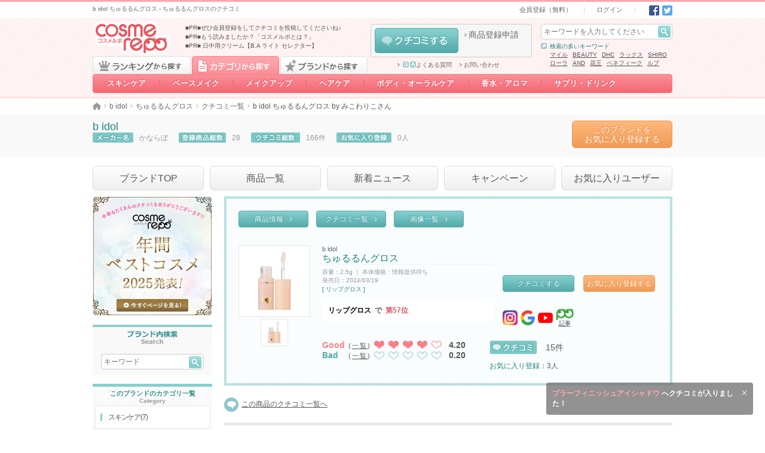

--- FILE ---
content_type: image/svg+xml
request_url: https://cosmerepo.jp/_assets/responsive/img/common/badge-silver-rank.svg
body_size: 4003
content:
<?xml version="1.0" encoding="UTF-8"?>
<svg id="_レイヤー_1" data-name=" レイヤー 1" xmlns="http://www.w3.org/2000/svg" viewBox="0 0 600 600">
  <defs>
    <style>
      .cls-1 {
        fill: none;
        stroke: #bdd2c9;
        stroke-miterlimit: 10;
        stroke-width: 10px;
      }

      .cls-2 {
        fill: #daded0;
      }

      .cls-2, .cls-3, .cls-4, .cls-5 {
        stroke-width: 0px;
      }

      .cls-3 {
        fill: #b6c7af;
      }

      .cls-4 {
        fill: #fff300;
      }

      .cls-5 {
        fill: #e7f3ee;
      }
    </style>
  </defs>
  <g>
    <polygon class="cls-3" points="349.1 301.5 229.8 253.3 117.6 530.7 199.5 499.8 237 578.9 349.1 301.5"/>
    <polygon class="cls-3" points="259.1 301.5 378.5 253.3 490.6 530.7 408.7 499.8 371.2 578.9 259.1 301.5"/>
  </g>
  <path class="cls-5" d="m339.9,39.93c-11.4,0-23.4,3.1-35.8,9.6-12.3-6.5-24.4-9.6-35.8-9.6-21.9,0-41.1,11.7-54.2,33.7-39.6,1.1-64.8,26.2-65.8,65.8-33.3,19.8-43,53.7-24.1,89.9-18.9,36.2-9.2,70.2,24.1,89.9,1.1,39.6,26.2,64.8,65.8,65.8,13,22,32.2,33.7,54.2,33.7,11.4,0,23.4-3.1,35.8-9.6,12.3,6.5,24.4,9.6,35.8,9.6,21.9,0,41.1-11.7,54.2-33.7,39.6-1.1,64.8-26.2,65.8-65.8,33.3-19.8,43-53.7,24.1-90,18.9-36.2,9.2-70.2-24.1-89.9-1.1-39.6-26.2-64.8-65.8-65.8-13.1-21.9-32.3-33.6-54.2-33.6h0Z"/>
  <path class="cls-2" d="m342.3,54.13c14,0,25.7,7.7,34.7,22.7,4.7,8,13.2,12.9,22.5,13.2,28.1.8,43.3,16,44.1,44.1.2,9.2,5.2,17.7,13.2,22.5,16.4,9.7,32.4,28.1,15.6,60.4-4.1,7.8-4.1,17.1,0,25,16.9,32.3.8,50.6-15.6,60.4-8,4.7-12.9,13.2-13.2,22.5-.8,28.1-16,43.3-44.1,44.1-9.2.2-17.7,5.2-22.5,13.2-9,15.1-20.6,22.7-34.7,22.7-8,0-16.6-2.4-25.7-7.2-3.9-2-8.2-3.1-12.5-3.1s-8.6,1-12.5,3.1c-9.1,4.8-17.7,7.2-25.7,7.2-14,0-25.7-7.6-34.7-22.7-4.7-8-13.2-12.9-22.5-13.2-28.1-.8-43.3-16-44.1-44.1-.2-9.2-5.2-17.7-13.2-22.5-16.4-9.7-32.4-28.1-15.6-60.4,4.1-7.8,4.1-17.1,0-25-16.9-32.2-.8-50.6,15.6-60.4,8-4.7,12.9-13.2,13.2-22.5.8-28.1,16-43.3,44.1-44.1,9.2-.2,17.7-5.2,22.5-13.2,9-15.1,20.6-22.7,34.7-22.7,8,0,16.6,2.4,25.7,7.2,3.9,2,8.2,3.1,12.5,3.1s8.6-1,12.5-3.1c9.1-4.8,17.7-7.2,25.7-7.2m0-27c-12.1,0-25,3.3-38.2,10.2-13.2-6.9-26.1-10.2-38.2-10.2-23.4,0-43.9,12.5-57.8,35.9-42.3,1.1-69.2,28-70.3,70.3-35.6,21.1-45.9,57.4-25.7,96-20.2,38.7-9.9,74.9,25.7,96,1.1,42.3,28,69.2,70.3,70.3,13.9,23.5,34.4,35.9,57.8,35.9,12.1,0,25-3.3,38.2-10.2,13.2,6.9,26.1,10.2,38.2,10.2,23.4,0,43.9-12.5,57.8-35.9,42.3-1.1,69.2-28,70.3-70.3,35.6-21.1,45.9-57.4,25.7-96,20.2-38.7,9.9-74.9-25.7-96-1.1-42.3-28-69.2-70.3-70.3-13.9-23.4-34.4-35.9-57.8-35.9h0Z"/>
  <path class="cls-1" d="m342.3,54.13c14,0,25.7,7.7,34.7,22.7,4.7,8,13.2,12.9,22.5,13.2,28.1.8,43.3,16,44.1,44.1.2,9.2,5.2,17.7,13.2,22.5,16.4,9.7,32.4,28.1,15.6,60.4-4.1,7.8-4.1,17.1,0,25,16.9,32.3.8,50.6-15.6,60.4-8,4.7-12.9,13.2-13.2,22.5-.8,28.1-16,43.3-44.1,44.1-9.2.2-17.7,5.2-22.5,13.2-9,15.1-20.6,22.7-34.7,22.7-8,0-16.6-2.4-25.7-7.2-3.9-2-8.2-3.1-12.5-3.1s-8.6,1-12.5,3.1c-9.1,4.8-17.7,7.2-25.7,7.2-14,0-25.7-7.6-34.7-22.7-4.7-8-13.2-12.9-22.5-13.2-28.1-.8-43.3-16-44.1-44.1-.2-9.2-5.2-17.7-13.2-22.5-16.4-9.7-32.4-28.1-15.6-60.4,4.1-7.8,4.1-17.1,0-25-16.9-32.2-.8-50.6,15.6-60.4,8-4.7,12.9-13.2,13.2-22.5.8-28.1,16-43.3,44.1-44.1,9.2-.2,17.7-5.2,22.5-13.2,9-15.1,20.6-22.7,34.7-22.7,8,0,16.6,2.4,25.7,7.2,3.9,2,8.2,3.1,12.5,3.1s8.6-1,12.5-3.1c9.1-4.8,17.7-7.2,25.7-7.2m0-27c-12.1,0-25,3.3-38.2,10.2-13.2-6.9-26.1-10.2-38.2-10.2-23.4,0-43.9,12.5-57.8,35.9-42.3,1.1-69.2,28-70.3,70.3-35.6,21.1-45.9,57.4-25.7,96-20.2,38.7-9.9,74.9,25.7,96,1.1,42.3,28,69.2,70.3,70.3,13.9,23.5,34.4,35.9,57.8,35.9,12.1,0,25-3.3,38.2-10.2,13.2,6.9,26.1,10.2,38.2,10.2,23.4,0,43.9-12.5,57.8-35.9,42.3-1.1,69.2-28,70.3-70.3,35.6-21.1,45.9-57.4,25.7-96,20.2-38.7,9.9-74.9-25.7-96-1.1-42.3-28-69.2-70.3-70.3-13.9-23.4-34.4-35.9-57.8-35.9h0Z"/>
  <circle class="cls-3" cx="304.1" cy="229.33" r="136.9"/>
  <polygon class="cls-4" points="304.1 280.48 243.5 322.58 264.9 251.98 206 207.28 279.9 205.78 304.1 136.08 328.4 205.78 402.2 207.28 343.3 251.98 364.7 322.58 304.1 280.48"/>
</svg>